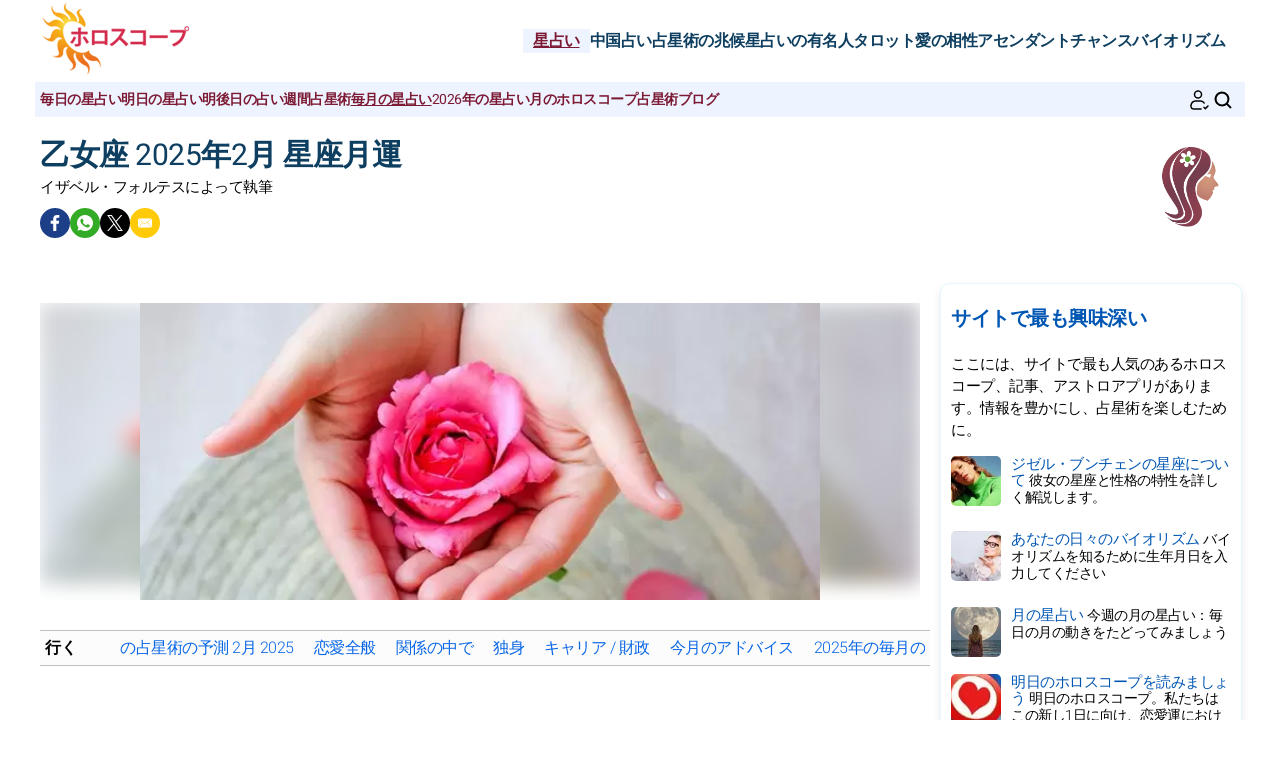

--- FILE ---
content_type: text/html; charset=UTF-8
request_url: https://www.japan-horoscope.com/horoscopes/monthly/february-2025/virgo.htm
body_size: 8981
content:
<!DOCTYPE html><html lang="jp"><head><meta charset="UTF-8"><meta name="viewport" content="width=device-width, initial-scale=1.0"><title>乙女座2025年2月 月間星座運勢</title><meta name="description" content="乙女座 2025年2月 の星座月運は愛情、気分、金銭、仕事、十二宮についての洞察を提供します。乙女座 2025年2月 の星座運勢。" /><link rel="stylesheet" href="/css/styles.min.css"><link rel="preload" href="/images/fonts/Heebo-Light.woff2" as="font" type="font/woff2" crossorigin="anonymous"><link rel="preload" href="/images/fonts/Heebo-Regular.woff2" as="font" type="font/woff2" crossorigin="anonymous"><link rel="preconnect" href="https://pagead2.googlesyndication.com/pagead/js/adsbygoogle.js"><link rel="icon" sizes="192x192" href="/favicon/favicon-192x192.png"><link rel="apple-touch-icon" href="/favicon/apple-touch-icon.png"><link rel="shortcut icon" href="/favicon/favicon.ico"><meta property="og:title" content="乙女座2025年2月 月間星座運勢"><meta property="og:url" content="https://www.japan-horoscope.com/horoscopes/monthly/february-2025/virgo.htm"><meta property="og:description" content="乙女座 2025年2月 の星座月運は愛情、気分、金銭、仕事、十二宮についての洞察を提供します。乙女座 2025年2月 の星座運勢。" /><meta property="og:image" content="https://www.japan-horoscope.com/images/webp/large/740.webp" /><meta property="og:image:type" content="image/webp"/><meta property="og:image:width" content="580"/><meta property="og:image:height" content="300"/><meta property="og:image" content="https://www.japan-horoscope.com/images/pages/xlarge/740.jpg" /><meta property="og:image:type" content="image/jpeg"/><meta property="og:image:width" content="1160"/><meta property="og:image:height" content="600"/><meta property="fb:app_id" content="152010115163198"/><meta property="og:locale" content="jp_JP"/><meta name="twitter:card" content="summary_large_image"><meta name="twitter:title" content="乙女座2025年2月 月間星座運勢"><meta name="twitter:url" content="https://www.japan-horoscope.com/horoscopes/monthly/february-2025/virgo.htm"><meta name="twitter:image" content="https://www.japan-horoscope.com/images/pages/xlarge/740.jpg"><meta name="apple-itunes-app" content="app-id=323235598"><script type="application/ld+json">{"@id": "#breadcrumbs", "@context": "https://schema.org", "@type": "BreadcrumbList", "name": "breadcrumbs", 
"itemListElement": [{
"@type": "ListItem",
"position": 1,
"name": "トップページ",
"item": "https:/www.japan-horoscope.com/"
}, {
"@type": "ListItem",
"position": 2,
"name": "星占い",
"item": "https:/www.japan-horoscope.com/horoscopes/"
}, {
"@type": "ListItem",
"position": 3,
"name": "2025年2月",
"item": "https:/www.japan-horoscope.com/horoscopes/monthly/february-2025/"
}, {
"@type": "ListItem",
"position": 4,
"name": "乙女座",
"item": "https:/www.japan-horoscope.com/horoscopes/monthly/february-2025/virgo.htm"
}]}</script><script type="application/ld+json">
{
"@context": "http://schema.org",
"@type": "WebSite",
"url": "https://www.japan-horoscope.com/",
"potentialAction": 
{
"@type": "SearchAction",
"target": "https://www.japan-horoscope.com/search.htm?q={search_term}",
"query-input": "required name=search_term"
}
}
</script><script type="application/ld+json">
{
"@context": "https://schema.org",
"@type": "Organization",
"name": "私のホロスコープ",
"url": "https://www.japan-horoscope.com/",
"logo": "https://www.japan-horoscope.com/favicon/favicon-192x192.png",
"sameAs": [
"https://www.facebook.com/HoroscopeJapan", 
"https://twitter.com/NipponHoroscope", 
"https://www.pinterest.com/JapanHoroscope", 
"https://play.google.com/store/apps/details?id=com.apptitudes_client.sffactory_mhdj&hl=ja", 
"https://apps.apple.com/jp/app/mon-horoscope-du-jour-tous/id323235598"
]
}
</script><link rel="canonical" href="https://www.japan-horoscope.com/horoscopes/monthly/february-2025/virgo.htm" /><script src="https://cdnjs.cloudflare.com/ajax/libs/lazysizes/5.3.2/lazysizes.min.js" async type="f4913d8511e87b1cec6daff5-text/javascript"></script><script async src="https://www.googletagmanager.com/gtag/js?id=G-C9XEYX7541" type="f4913d8511e87b1cec6daff5-text/javascript"></script><script type="f4913d8511e87b1cec6daff5-text/javascript">
window.dataLayer = window.dataLayer || [];
function gtag(){dataLayer.push(arguments);}
gtag('js', new Date());

gtag('config', 'G-C9XEYX7541', { 'anonymize_ip': true });
</script><meta name="robots" content="noindex, nofollow"></head><body><header class="header"><div class="header-desktop"><a href="/"><img src="/images/logo.png" width="150" height="75" alt="私のホロスコープ" loading="eager"></a><nav class="main-nav"><ul><li><a href="/horoscopes/" class="current">星占い</a></li><li><a href="/chinese-horoscopes/" >中国占い</a></li><li><a href="/astrological-signs/" >占星術の兆候</a></li><li><a href="/astro-celebrities/" >星占いの有名人</a></li><li><a href="/today-tarot-card.htm" >タロット</a></li><li><a href="/free-love-compatibility.htm" >愛の相性</a></li><li><a href="/rising-sign-calculator.htm" >アセンダント</a></li><li><a href="/today-lucky-numbers.htm" >チャンス</a></li><li><a href="/biorhythm-calculator.htm" >バイオリズム</a></li></ul></nav></div><div class="header-mobile"><button class="menu-button menu-icon" id="menu-button" aria-label="Menu"></button><a href="/"><img src="/images/logo.png" width="100" height="50" alt="私のホロスコープ" loading="eager"></a><div class="header-icons"><button class="menu-button newsletter-icon" id="newsletter-button" aria-label="ニュースレター" onclick="if (!window.__cfRLUnblockHandlers) return false; scrollToAnchor('sub_mobile');" data-cf-modified-f4913d8511e87b1cec6daff5-=""></button><button class="menu-button search-icon" id="search-button-mobile" aria-label="検索"></svg></button></div></div><nav class="sub-nav"><ul class="sub-nav-links"><li><a href="/horoscopes/today/" >毎日の星占い</a></li><li><a href="/horoscopes/tomorrow/" >明日の星占い</a></li><li><a href="/horoscopes/after-tomorrow/" >明後日の占い</a></li><li><a href="/horoscopes/weekly/" >週間占星術</a></li><li><a href="/horoscopes/monthly/" class="current">毎月の星占い</a></li><li><a href="/horoscopes/annual-2026/" >2026年の星占い</a></li><li><a href="/lunar-horoscope.htm" >月のホロスコープ</a></li><li><a href="/astrology-blog.htm" >占星術ブログ</a></li></ul><div class="sub-nav-icons"><button class="menu-button newsletter-icon" id="newsletter-button" aria-label="ニュースレター" onclick="if (!window.__cfRLUnblockHandlers) return false; scrollToAnchor('sub_desktop');" data-cf-modified-f4913d8511e87b1cec6daff5-=""></button><button class="menu-button search-icon" id="search-button-desktop" aria-label="検索"></button></div></nav></header><div class="mobile-menu" id="mobile-menu"><button class="close-button" id="close-button">&times;</button><div class="mobile-menu-saint">2026年02月02日 </div><div class="mobile-menu-header" id="menu-subscription" onclick="if (!window.__cfRLUnblockHandlers) return false; scrollToAnchor('sub_mobile');" data-cf-modified-f4913d8511e87b1cec6daff5-="">毎日届くあなたのホロスコープメール</div><div class="mobile-menu-content"><nav><div class="accordion"><div class="accordion-item"><button class="accordion-header"><div><div class="horoscope-ico menu-ico-space"></div> 星占い</div><span class="accordion-icon">&gt;</span></button><div class="accordion-content"><p><a href="/horoscopes/today/">毎日の星占い</a></p><p><a href="/horoscopes/tomorrow/">明日の星占い</a></p><p><a href="/horoscopes/after-tomorrow/">明後日の占い</a></p><p><a href="/horoscopes/weekly/">週間占星術</a></p><p><a href="/horoscopes/monthly/">毎月の星占い</a></p><p><a href="/horoscopes/annual-2026/">2026年の星占い</a></p><p><a href="/lunar-horoscope.htm">月のホロスコープ</a></p></div></div><div class="accordion-item"><button class="accordion-header"><div><div class="chinese-ico menu-ico-space"></div> 中国占い</div><span class="accordion-icon">&gt;</span></button><div class="accordion-content"><p><a href="/horoscopes/chinese-annual-2026/">2026年中国占星術運勢</a></p><p><a href="/chinese-horoscopes/monthly/">2月の中国の星占い</a></p><p><a href="/what-is-my-zodiac-chinese-sign.htm">自分の中国の干支は？</a></p><p><a href="/chinese-horoscopes/chinese-zodiac-signs/">中国12干支の特徴</a></p><p><a href="/chinese-horoscopes/chinese-astrology.htm">中国占星術</a></p></div></div><div class="accordion-item"><button class="accordion-header"><div><div class="signs-ico menu-ico-space"></div> 占星術の兆候</div><span class="accordion-icon">&gt;</span></button><div class="accordion-content"><p><a href="/astrology-blog.htm">占星術ブログ</a></p><p><a href="/what-is-my-zodiac-sign.htm">私の星座は何ですか？</a></p><p><a href="/astrological-signs/zodiac/">占星術の兆候</a></p><p><a href="/astrological-signs/zodiac-elements/">要素</a></p><p><a href="/what-is-my-zodiac-chinese-sign.htm">自分の中国の干支は？</a></p><p><a href="/chinese-horoscopes/chinese-zodiac-signs/">中国12干支の特徴</a></p></div></div><div class="accordion-item"><button class="accordion-header"><div><div class="celebrity-ico menu-ico-space"></div> 星占いの有名人</div><span class="accordion-icon">&gt;</span></button><div class="accordion-content"><p><a href="/astro-celebrities/">セレブリティニュース</a></p><p><a href="/astro-celebrities/cinema-tv.htm">映画とテレビ</a></p><p><a href="/astro-celebrities/music.htm">音楽</a></p><p><a href="/astro-celebrities/royal.htm">王室</a></p><p><a href="/astro-celebrities/sport.htm">スポーツ</a></p><p><a href="/astro-celebrities/fashion.htm">ファッション</a></p><p><a href="/astro-celebrities/art.htm">アート</a></p><p><a href="/astro-celebrities/search-celebrity.htm">有名人検索</a></p></div></div><div class="accordion-item"><button class="accordion-header"><div><a href="/astrology-blog.htm"><div class="leasures-ico menu-ico-space"></div> 占星術ブログ</a></div></button></div><div class="accordion-item"><button class="accordion-header"><div><a href="/2026-numerology.htm"><div class="numerology-ico menu-ico-space"></div> 数秘術 2026</a></div></button></div><div class="accordion-item"><button class="accordion-header"><div><a href="/today-tarot-card.htm"><div class="tarot-ico menu-ico-space"></div> 今日のタロットカード</a></div></button></div><div class="accordion-item"><button class="accordion-header"><div><a href="/free-love-compatibility.htm"><div class="love-ico menu-ico-space"></div> 愛の相性</a></div></button></div><div class="accordion-item"><button class="accordion-header"><div><a href="/rising-sign-calculator.htm"><div class="horoscopech-ico menu-ico-space"></div> アセンダントの計算</a></div></button></div><div class="accordion-item"><button class="accordion-header"><div><a href="/what-is-my-zodiac-decan.htm"><div class="astro-ico menu-ico-space"></div> 私のデカンは何ですか？</a></div></button></div><div class="accordion-item"><button class="accordion-header"><div><a href="/today-lucky-numbers.htm"><div class="num-ico menu-ico-space"></div> ラッキーナンバー</a></div></button></div><div class="accordion-item"><button class="accordion-header"><div><a href="/biorhythm-calculator.htm"><div class="consult-ico menu-ico-space"></div> バイオリズム</a></div></button></div><div class="accordion-item"><button class="accordion-header"><div><a href="/colour-of-the-day.htm"><div class="astro-ico menu-ico-space"></div> 今日の色</a></div></button></div></div></nav><div class="mobile-menu-social"><div class="footer-icons"><a href="https://www.facebook.com/HoroscopeJapan" target="_blank" rel="nofollow" aria-label="Facebook"><div class="mobile-icon-wrapper"><span class="facebook-logo"></span></div></a><a href="https://apps.apple.com/jp/app/mon-horoscope-du-jour-tous/id323235598" target="_blank" rel="nofollow" aria-label="App pour iPhone / iPad"><div class="mobile-icon-wrapper"><span class="apple-logo"></span></div></a><a href="https://play.google.com/store/apps/details?id=com.apptitudes_client.sffactory_mhdj&hl=ja" target="_blank" rel="nofollow" aria-label="App pour Android"><div class="mobile-icon-wrapper"><span class="android-logo"></span></div></a></div><div class="mobile-menu-copyright"><p><a href="mailto:wwwjapanhoroscope@gmail.com">連絡先</a></p><p><a href="/conditions-of-use.htm">サイトご利用案内</a> - <span id="fcConsentRevocation" onclick="if (!window.__cfRLUnblockHandlers) return false; googlefc.callbackQueue.push(googlefc.showRevocationMessage)" data-cf-modified-f4913d8511e87b1cec6daff5-="">守秘義務</span></p><p>&copy; Copyright 2006-2026 - 全著作権所有</p></div></div></div></div><main class="container"><div id="search-bar" class="hidden"><form action="https://www.google.com/search" method="get" target="_blank"><input type="hidden" name="cx" value="9d221a1ee17446975"><input type="text" id="search-input" name="q" placeholder="カスタム検索" required><button id="search-submit">検索</button></form></div><div class="header-main"><div class="header-sign"><img src="/images/vectors/sign_color_5.png" width="100" height="100" loading="lazy" alt="乙女座"></div><h1>乙女座 2025年2月 星座月運</h1><p class="author">イザベル・フォルテスによって執筆</p><div class="title-social"><div class="ico-title-wrapper ico-title-wrapper-facebook"><a href="https://www.facebook.com/sharer/sharer.php?u=https%3A%2F%2Fwww.japan-horoscope.com%2Fhoroscopes%2Fmonthly%2Ffebruary-2025%2Fvirgo.htm" target="_blank" rel="nofollow" aria-label="Facebook"><span class="facebook-logo"></span></a></div><div class="ico-title-wrapper ico-title-wrapper-whatsapp"><a href="https://api.whatsapp.com/send?text=%E4%B9%99%E5%A5%B3%E5%BA%A7%202025%E5%B9%B42%E6%9C%88%20%E3%81%AE%E6%98%9F%E5%BA%A7%E6%9C%88%E9%81%8B%E3%81%AF%E6%84%9B%E6%83%85%E3%80%81%E6%B0%97%E5%88%86%E3%80%81%E9%87%91%E9%8A%AD%E3%80%81%E4%BB%95%E4%BA%8B%E3%80%81%E5%8D%81%E4%BA%8C%E5%AE%AE%E3%81%AB%E3%81%A4%E3%81%84%E3%81%A6%E3%81%AE%E6%B4%9E%E5%AF%9F%E3%82%92%E6%8F%90%E4%BE%9B%E3%81%97%E3%81%BE%E3%81%99%E3%80%82%E4%B9%99%E5%A5%B3%E5%BA%A7%202025%E5%B9%B42%E6%9C%88%20%E3%81%AE%E6%98%9F%E5%BA%A7%E9%81%8B%E5%8B%A2%E3%80%82%20https%3A%2F%2Fwww.japan-horoscope.com%2Fhoroscopes%2Fmonthly%2Ffebruary-2025%2Fvirgo.htm" target="_blank" rel="nofollow" aria-label="Whatsapp"><span class="whatsapp-logo"></span></a></div><div class="ico-title-wrapper ico-title-wrapper-twitter"><a href="https://twitter.com/intent/tweet?url=https%3A%2F%2Fwww.japan-horoscope.com%2Fhoroscopes%2Fmonthly%2Ffebruary-2025%2Fvirgo.htm&text=%E4%B9%99%E5%A5%B3%E5%BA%A7%202025%E5%B9%B42%E6%9C%88%20%E3%81%AE%E6%98%9F%E5%BA%A7%E6%9C%88%E9%81%8B%E3%81%AF%E6%84%9B%E6%83%85%E3%80%81%E6%B0%97%E5%88%86%E3%80%81%E9%87%91%E9%8A%AD%E3%80%81%E4%BB%95%E4%BA%8B%E3%80%81%E5%8D%81%E4%BA%8C%E5%AE%AE%E3%81%AB%E3%81%A4%E3%81%84%E3%81%A6%E3%81%AE%E6%B4%9E%E5%AF%9F%E3%82%92%E6%8F%90%E4%BE%9B%E3%81%97%E3%81%BE%E3%81%99%E3%80%82%E4%B9%99%E5%A5%B3%E5%BA%A7%202025%E5%B9%B42%E6%9C%88%20%E3%81%AE%E6%98%9F%E5%BA%A7%E9%81%8B%E5%8B%A2%E3%80%82&via=NipponHoroscope&image=https%3A%2F%2Fwww.japan-horoscope.com%2Fimages%2Fpages%2Flarge%2F740.jpg" target="_blank" rel="nofollow" aria-label="Twitter / X"><span class="twitter-logo"></span></a></div><div class="ico-title-wrapper ico-title-wrapper-mail"><a href="mailto:?subject=%E4%B9%99%E5%A5%B3%E5%BA%A72025%E5%B9%B42%E6%9C%88%20%E6%9C%88%E9%96%93%E6%98%9F%E5%BA%A7%E9%81%8B%E5%8B%A2&body=%E4%B9%99%E5%A5%B3%E5%BA%A7%202025%E5%B9%B42%E6%9C%88%20%E3%81%AE%E6%98%9F%E5%BA%A7%E6%9C%88%E9%81%8B%E3%81%AF%E6%84%9B%E6%83%85%E3%80%81%E6%B0%97%E5%88%86%E3%80%81%E9%87%91%E9%8A%AD%E3%80%81%E4%BB%95%E4%BA%8B%E3%80%81%E5%8D%81%E4%BA%8C%E5%AE%AE%E3%81%AB%E3%81%A4%E3%81%84%E3%81%A6%E3%81%AE%E6%B4%9E%E5%AF%9F%E3%82%92%E6%8F%90%E4%BE%9B%E3%81%97%E3%81%BE%E3%81%99%E3%80%82%E4%B9%99%E5%A5%B3%E5%BA%A7%202025%E5%B9%B42%E6%9C%88%20%E3%81%AE%E6%98%9F%E5%BA%A7%E9%81%8B%E5%8B%A2%E3%80%82%20https%3A%2F%2Fwww.japan-horoscope.com%2Fhoroscopes%2Fmonthly%2Ffebruary-2025%2Fvirgo.htm" target="_blank" rel="nofollow" aria-label="Email"><span class="mail-logo"></span></a></div></div></div><section class="main-content"><div class="content"><div class="responsive-image-container"><div class="background-blur" style="background-image: url('/images/webp/hm/2.webp');"></div><img src="/image-horoscope-february-2025_virgo.jpg"
srcset="/images/webp/hm/2.webp 300w" 
sizes="(min-width: 300px) 100vw" 
alt="乙女座 2025年2月 星座月運" class="foreground-image" fetchpriority="high" width="680" height="280"></div><div class="table-of-content"><span class="table-of-content-title">行く</span><div class="table-of-content-menu" id="table-of-contents"><ul id="table-of-contents-list"></ul></div></div><div class="adsense-ad"><ins class="adsbygoogle lazyload" style="display:block" data-ad-client="ca-pub-7997378819215119" data-ad-slot="3234006415" data-ad-format="auto" data-full-width-responsive="true"></ins></div><h2>の占星術の予測 2月 2025</h2><p class="content-intro">この冬の月は、あなたにもっと仕事をしたり、自己の職業的または社会的成長に注力することを促します。水瓶座のエネルギーである太陽、水星、冥王星は、15日まで成功を望み、創造する気持ちを吹き込んでくれます。おそらく、仕事の中での可能性もあります。大きな変化が現れるかもしれませんが、あなたは新たな出発を望んでいますか？調和的なマーズの影響で、友人やソーシャルパートナーの助けを借りながら、15日以降は新規契約や提携を結ぶタイミングです。運命の分野である社会的な目標では、木星が依然として君臨しているため、形式に留意して行動することが必要です。4日からは、金銭の収入が容易になり、あるいは魅力的なカリスマ性を身にまといます。
</p><h2>恋愛全般</h2><p>伝説的な内気さが、今月中に崩れ去るかもしれません。4日から、あなたは強い独占的な感情を選び、火星があなたに影響を与え、行動を決定する直感を吹き込みます。通常よりも強烈な愛情表現方法に目覚めるあなた、相手たちは変化に従うでしょうか？
</p><div class="adsense-ad"><ins class="adsbygoogle lazyload" style="display:block" data-ad-client="ca-pub-7997378819215119" data-ad-slot="7998677115" data-ad-format="auto" data-full-width-responsive="true"></ins></div><h2>関係の中で</h2><p>少し仕事を忘れると、あなたの恋愛生活は本当に活気づくでしょう！ パートナーは、あなたが過去の情熱を失っていないことや、自分の気持ちを証明する意志を持っていることに気づくでしょう。気を強く持ちましょう！
</p><div class="card"><a href="/horoscopes/after-tomorrow/"><img src="/images/webp/medium/1310.webp" alt="あなたの将来のホロスコープを読みましょう" class="card-image" loading="lazy" width="150" height="67"></a><div class="card-content"><a href="/horoscopes/after-tomorrow/"><span class="card-category">星占い</span><br>あなたの星座へ、将来のホロスコープ</a></div></div><h2>独身</h2><p>決意があり、やる気に満ちたあなたは、素敵な出会いを本当に望んでおり、自分の快適圏を出る覚悟があります。友人の中から起きる強い出会いは、あなたの心を揺り動かすかもしれません。お互いを知るために時間をかけてください。
</p><div class="adsense-ad"><ins class="adsbygoogle lazyload" style="display:block" data-ad-client="ca-pub-7997378819215119" data-ad-slot="3234006415" data-ad-format="auto" data-full-width-responsive="true"></ins></div><h2>キャリア / 財政</h2><p>木星はあなたに他の人との協力や特定の手順に従うことを強いています。4日からあなたの資産が増えるかもしれません。給料に加えて金額の足しになることで、銀行口座が補完されるでしょう。契約書の補足条件がより有利なものかどうか、それとも違うでしょうか？
</p><div class="card"><a href="/horoscopes/tomorrow/"><img src="/images/webp/medium/627.webp" alt="NEW: 明日のためのホロスコープ" class="card-image" loading="lazy" width="150" height="67"></a><div class="card-content"><a href="/horoscopes/tomorrow/"><span class="card-category">星占い</span><br>NEW: 明日のために読むべきホロスコープ</a></div></div><h2>今月のアドバイス</h2><p class="content-intro">アクティブで生産的で魅力的、この月は有望です！諦めず、物事の流れに従いながらも、自分らしさを加えてください。あなたの場所はあなた自身のものです。</p><div class="link-container"><div class="link-box"><div><a href="/horoscopes/today/virgo.htm"><div class="horoscope-ico link-box-ico"></div> 毎日の星占い</a></div></div><div class="link-box"><div><a href="/horoscopes/tomorrow/virgo.htm"><div class="signs-ico link-box-ico"></div> 明日の星占い</a></div></div><div class="link-box"><div><a href="/horoscopes/after-tomorrow/virgo.htm"><div class="astro-ico link-box-ico"></div> 明後日の占い</a></div></div><div class="link-box"><div><a href="/horoscopes/weekly/virgo.htm"><div class="horoscope-ico link-box-ico"></div> 週間占星術</a></div></div><div class="link-box"><div><a href="/horoscopes/monthly/virgo.htm"><div class="leasures-ico link-box-ico"></div> 毎月の星占い</a></div></div><div class="link-box"><div><a href="/horoscopes/annual-2026/virgo.htm"><div class="horoscopech-ico link-box-ico"></div> 年間星占い</a></div></div><div class="link-box"><div><a href="/today-tarot-card.htm"><div class="tarot-ico link-box-ico"></div> タロット</a></div></div><div class="link-box"><div><a href="/today-lucky-numbers.htm"><div class="num-ico link-box-ico"></div> チャンス</a></div></div><div class="link-box"><div><a href="/free-love-compatibility.htm"><div class="love-ico link-box-ico"></div> 愛の相性</a></div></div><div class="link-box"><div><a href="/astro-celebrities/"><div class="celebrity-ico link-box-ico"></div> 星占いの有名人</a></div></div><div class="link-box"><div><a href="/astrology-blog.htm"><div class="consult-ico link-box-ico"></div> 占星術ブログ</a></div></div></div><div class="share-container"><p class="share-text"><b>共有する :</b></p><div class="share-icons"><div class="ico-title-wrapper ico-title-wrapper-facebook"><a href="https://www.facebook.com/sharer/sharer.php?u=https%3A%2F%2Fwww.japan-horoscope.com%2Fhoroscopes%2Fmonthly%2Ffebruary-2025%2Fvirgo.htm" target="_blank" rel="nofollow" aria-label="Facebook"><span class="facebook-logo"></span></a></div><div class="ico-title-wrapper ico-title-wrapper-whatsapp"><a href="https://api.whatsapp.com/send?text=%E4%B9%99%E5%A5%B3%E5%BA%A7%202025%E5%B9%B42%E6%9C%88%20%E3%81%AE%E6%98%9F%E5%BA%A7%E6%9C%88%E9%81%8B%E3%81%AF%E6%84%9B%E6%83%85%E3%80%81%E6%B0%97%E5%88%86%E3%80%81%E9%87%91%E9%8A%AD%E3%80%81%E4%BB%95%E4%BA%8B%E3%80%81%E5%8D%81%E4%BA%8C%E5%AE%AE%E3%81%AB%E3%81%A4%E3%81%84%E3%81%A6%E3%81%AE%E6%B4%9E%E5%AF%9F%E3%82%92%E6%8F%90%E4%BE%9B%E3%81%97%E3%81%BE%E3%81%99%E3%80%82%E4%B9%99%E5%A5%B3%E5%BA%A7%202025%E5%B9%B42%E6%9C%88%20%E3%81%AE%E6%98%9F%E5%BA%A7%E9%81%8B%E5%8B%A2%E3%80%82%20https%3A%2F%2Fwww.japan-horoscope.com%2Fhoroscopes%2Fmonthly%2Ffebruary-2025%2Fvirgo.htm" target="_blank" rel="nofollow" aria-label="Whatsapp"><span class="whatsapp-logo"></span></a></div><div class="ico-title-wrapper ico-title-wrapper-twitter"><a href="https://twitter.com/intent/tweet?url=https%3A%2F%2Fwww.japan-horoscope.com%2Fhoroscopes%2Fmonthly%2Ffebruary-2025%2Fvirgo.htm&text=%E4%B9%99%E5%A5%B3%E5%BA%A7%202025%E5%B9%B42%E6%9C%88%20%E3%81%AE%E6%98%9F%E5%BA%A7%E6%9C%88%E9%81%8B%E3%81%AF%E6%84%9B%E6%83%85%E3%80%81%E6%B0%97%E5%88%86%E3%80%81%E9%87%91%E9%8A%AD%E3%80%81%E4%BB%95%E4%BA%8B%E3%80%81%E5%8D%81%E4%BA%8C%E5%AE%AE%E3%81%AB%E3%81%A4%E3%81%84%E3%81%A6%E3%81%AE%E6%B4%9E%E5%AF%9F%E3%82%92%E6%8F%90%E4%BE%9B%E3%81%97%E3%81%BE%E3%81%99%E3%80%82%E4%B9%99%E5%A5%B3%E5%BA%A7%202025%E5%B9%B42%E6%9C%88%20%E3%81%AE%E6%98%9F%E5%BA%A7%E9%81%8B%E5%8B%A2%E3%80%82&via=NipponHoroscope&image=https%3A%2F%2Fwww.japan-horoscope.com%2Fimages%2Fpages%2Flarge%2F740.jpg" target="_blank" rel="nofollow" aria-label="Twitter / X"><span class="twitter-logo"></span></a></div><div class="ico-title-wrapper ico-title-wrapper-mail"><a href="mailto:?subject=%E4%B9%99%E5%A5%B3%E5%BA%A72025%E5%B9%B42%E6%9C%88%20%E6%9C%88%E9%96%93%E6%98%9F%E5%BA%A7%E9%81%8B%E5%8B%A2&body=%E4%B9%99%E5%A5%B3%E5%BA%A7%202025%E5%B9%B42%E6%9C%88%20%E3%81%AE%E6%98%9F%E5%BA%A7%E6%9C%88%E9%81%8B%E3%81%AF%E6%84%9B%E6%83%85%E3%80%81%E6%B0%97%E5%88%86%E3%80%81%E9%87%91%E9%8A%AD%E3%80%81%E4%BB%95%E4%BA%8B%E3%80%81%E5%8D%81%E4%BA%8C%E5%AE%AE%E3%81%AB%E3%81%A4%E3%81%84%E3%81%A6%E3%81%AE%E6%B4%9E%E5%AF%9F%E3%82%92%E6%8F%90%E4%BE%9B%E3%81%97%E3%81%BE%E3%81%99%E3%80%82%E4%B9%99%E5%A5%B3%E5%BA%A7%202025%E5%B9%B42%E6%9C%88%20%E3%81%AE%E6%98%9F%E5%BA%A7%E9%81%8B%E5%8B%A2%E3%80%82%20https%3A%2F%2Fwww.japan-horoscope.com%2Fhoroscopes%2Fmonthly%2Ffebruary-2025%2Fvirgo.htm" target="_blank" rel="nofollow" aria-label="Email"><span class="mail-logo"></span></a></div></div></div><h2>2025年の毎月の星占い</h2><div class="flex-container"><ul class="flex-list"><li class="dl_li"><a href="/horoscopes/monthly/january-2025/virgo.htm">乙女座・2025年1月月の運勢</a></li><li class="dl_li"><a href="/horoscopes/monthly/february-2025/virgo.htm">乙女座・2025年2月月の運勢</a></li><li class="dl_li"><a href="/horoscopes/monthly/march-2025/virgo.htm">乙女座・2025年3月月の運勢</a></li><li class="dl_li"><a href="/horoscopes/monthly/april-2025/virgo.htm">乙女座・2025年4月月の運勢</a></li><li class="dl_li"><a href="/horoscopes/monthly/may-2025/virgo.htm">乙女座・2025年5月月の運勢</a></li><li class="dl_li"><a href="/horoscopes/monthly/june-2025/virgo.htm">乙女座・2025年6月月の運勢</a></li><li class="dl_li"><a href="/horoscopes/monthly/july-2025/virgo.htm">乙女座・2025年7月月の運勢</a></li><li class="dl_li"><a href="/horoscopes/monthly/august-2025/virgo.htm">乙女座・2025年8月月の運勢</a></li><li class="dl_li"><a href="/horoscopes/monthly/september-2025/virgo.htm">乙女座・2025年9月月の運勢</a></li><li class="dl_li"><a href="/horoscopes/monthly/october-2025/virgo.htm">乙女座・2025年10月月の運勢</a></li><li class="dl_li"><a href="/horoscopes/monthly/november-2025/virgo.htm">乙女座・2025年11月月の運勢</a></li><li class="dl_li"><a href="/horoscopes/monthly/december-2025/virgo.htm">乙女座・2025年12月月の運勢</a></li></ul></div><div class="adsense-ad"><ins class="adsbygoogle lazyload" style="display:block" data-ad-client="ca-pub-7997378819215119" data-ad-slot="3234006415" data-ad-format="auto" data-full-width-responsive="true"></ins></div><p class="box-title">サイトで最も閲覧されている</p><p class="box-txt">ここには、サイトで最も人気のあるホロスコープ、記事、アストロアプリがあります。占星術に関する情報と楽しさを満喫する絶好の機会です。</p><div class="articles-list"><div class="article-item"><a href="/horoscopes/after-tomorrow/"><img src="/images/webp/small/604.webp" alt="あなたの未来のホロスコープを見つけ出して" class="article-image" width="80" height="80" loading="lazy"></a><div class="article-content"><a href="/horoscopes/after-tomorrow/"><b>あなたの未来のホロスコープを見つけ出して</b><span>予知する事、それはパワーです！あなたの明後日に向けたホロスコープが全てのチャンスと罠を先読みさせてくれます！</span></a></div></div><div class="article-item"><a href="/astro-celebrities/astrological-profile-rihanna_24.htm"><img src="/images/celebrities/photos/rihanna_24_small.webp" alt="フェンティ・リアーナの星座と運勢" class="article-image" width="80" height="80" loading="lazy"></a><div class="article-content"><a href="/astro-celebrities/astrological-profile-rihanna_24.htm"><b>フェンティ・リアーナの星座と運勢</b><span>リアーナ・フェンティの星座に関する詳細な情報と運勢解説。</span></a></div></div><div class="article-item"><a href="/chinese-horoscopes/monthly/"><img src="/images/webp/small/hcm.webp" alt="中国の2月運勢" class="article-image" width="80" height="80" loading="lazy"></a><div class="article-content"><a href="/chinese-horoscopes/monthly/"><b>中国の2月運勢</b><span>愛の月の中国占いを今すぐチェック！あなたの幸せのために届いています！</span></a></div></div><div class="article-item"><a href="/astro-celebrities/astrological-profile-elizabeth-taylor_296.htm"><img src="/images/celebrities/photos/elizabeth-taylor_296_small.webp" alt="テイラー女優の星座分析" class="article-image" width="80" height="80" loading="lazy"></a><div class="article-content"><a href="/astro-celebrities/astrological-profile-elizabeth-taylor_296.htm"><b>テイラー女優の星座分析</b><span>エリザベス・テイラーに関する星占いのプロフィールは非常に魅力的です。</span></a></div></div></div><div class="newsletter-block-content"><a name="sub_mobile"></a><div class="subscription-box"><div class="subscription-header lazyload" data-bg="/images/newsletter.png"></div><p class="box-title">毎日のホロスコープ</p><p class="box-txt">さらに、アストロギフト、タロットリーディング、バイオリズム...今すぐ登録してください！</p><div id="responseContainer_mobile"></div><input type="email" name="email" id="email_mobile" placeholder="登録するためのあなたのメールアドレス" autocomplete="on" required><select id="sign_mobile" name="sign" aria-label="あなたの星座" required><option value="" disabled selected>あなたの星座</option><option value="0">牡羊座</option><option value="1">牡牛座</option><option value="2">双子座</option><option value="3">蟹座</option><option value="4">獅子座</option><option value="5">乙女座</option><option value="6">天秤座</option><option value="7">蠍座</option><option value="8">射手座</option><option value="9">山羊座</option><option value="10">水瓶座</option><option value="11">魚座</option></select><button type="submit" id="subscribeButton_mobile">登録する</button></div></div></div></section><aside class="sidebar"><div class="box-sidebar"><p class="box-title">サイトで最も興味深い</p><p class="box-txt">ここには、サイトで最も人気のあるホロスコープ、記事、アストロアプリがあります。情報を豊かにし、占星術を楽しむために。</p><div class="article"><a href="/astro-celebrities/astrological-profile-gisele-bundchen_120.htm"><img src="/images/celebrities/photos/gisele-bundchen_120_small.webp" alt="ジゼル・ブンチェンの星座について" width="50" height="50" loading="lazy" alt="ジゼル・ブンチェンの星座について"></a><div class="content"><p><a href="/astro-celebrities/astrological-profile-gisele-bundchen_120.htm">ジゼル・ブンチェンの星座について 
<span>彼女の星座と性格の特性を詳しく解説します。</span></a></p></div></div><div class="article"><a href="/biorhythm-calculator.htm"><img src="/images/webp/small/app_1.webp" alt="あなたの日々のバイオリズム" width="50" height="50" loading="lazy" alt="あなたの日々のバイオリズム"></a><div class="content"><p><a href="/biorhythm-calculator.htm">あなたの日々のバイオリズム 
<span>バイオリズムを知るために生年月日を入力してください</span></a></p></div></div><div class="article"><a href="/lunar-horoscope.htm"><img src="/images/webp/small/moon.webp" alt="月の星占い" width="50" height="50" loading="lazy" alt="月の星占い"></a><div class="content"><p><a href="/lunar-horoscope.htm">月の星占い 
<span>今週の月の星占い：毎日の月の動きをたどってみましょう</span></a></p></div></div><div class="article"><a href="/horoscopes/tomorrow/"><img src="/images/webp/small/1239.webp" alt="明日のホロスコープを読みましょう" width="50" height="50" loading="lazy" alt="明日のホロスコープを読みましょう"></a><div class="content"><p><a href="/horoscopes/tomorrow/">明日のホロスコープを読みましょう 
<span>明日のホロスコープ。私たちはこの新し1日に向け、恋愛運における星気の情勢を前もってお届けします。</span></a></p></div></div></div><div class="adsense-ad ad-sidebar"><script async src="https://pagead2.googlesyndication.com/pagead/js/adsbygoogle.js?client=ca-pub-7997378819215119" crossorigin="anonymous" type="f4913d8511e87b1cec6daff5-text/javascript"></script><ins class="adsbygoogle" style="display:block" data-ad-client="ca-pub-7997378819215119" data-ad-slot="3681352724" data-ad-format="auto" data-full-width-responsive="true"></ins><script type="f4913d8511e87b1cec6daff5-text/javascript">(adsbygoogle = window.adsbygoogle || []).push({});</script></div><div class="sticky-div"><a name="sub_desktop"></a><div class="subscription-box"><div class="subscription-header lazyload" data-bg="/images/newsletter.png"></div><p class="box-title">毎日のホロスコープ</p><p class="box-txt">さらに、アストロギフト、タロットリーディング、バイオリズム...今すぐ登録してください！</p><div id="responseContainer_desktop"></div><input type="email" name="email" id="email_desktop" placeholder="登録するためのあなたのメールアドレス" autocomplete="on" required><select id="sign_desktop" name="sign" aria-label="あなたの星座" required><option value="" disabled selected>あなたの星座</option><option value="0">牡羊座</option><option value="1">牡牛座</option><option value="2">双子座</option><option value="3">蟹座</option><option value="4">獅子座</option><option value="5">乙女座</option><option value="6">天秤座</option><option value="7">蠍座</option><option value="8">射手座</option><option value="9">山羊座</option><option value="10">水瓶座</option><option value="11">魚座</option></select><button type="submit" id="subscribeButton_desktop">登録する</button></div><div class="box-sidebar"><p class="box-title">今話題のアストロアプリ</p><p class="box-txt">ここには、サイトで最も閲覧されている占星術、タロット、数秘術のアプリがあります:</p><div class="article"><a href="https://www.123-tarot.com/ch/" target="_blank"><img src="/images/webp/small/ta10.webp" alt="あなたのタロット占いがここに" width="50" height="50" loading="lazy"></a><div class="content"><p><a href="https://www.123-tarot.com/ch/" target="_blank">あなたのタロット占いがここに 
<span>あなたの４枚のカードを知り、それは恋愛・お金・仕事・家族・社会生活いついての答えを与えてくれます。</span></a></p></div></div><div class="article"><a href="/free-love-compatibility.htm" ><img src="/images/webp/small/app_6.webp" alt="愛の相性を発見する" width="50" height="50" loading="lazy"></a><div class="content"><p><a href="/free-love-compatibility.htm" >愛の相性を発見する 
<span>生年月日を使用して愛の相性を計算してください</span></a></p></div></div><div class="article"><a href="https://www.123-runes.com/ch/" target="_blank"><img src="/images/webp/small/ru2.webp" alt="ルーン占いを提供します" width="50" height="50" loading="lazy"></a><div class="content"><p><a href="https://www.123-runes.com/ch/" target="_blank">ルーン占いを提供します 
<span>ルーン占いはあなたに進化について教えてくれます。引いたものと共にあなたの近い将来への影響を調べましょう！</span></a></p></div></div></div></div></aside></main><footer class="footer"><div class="footer-info-icons-wrapper"><!--
<div class="footer-info"><ul class="footer-section"><li><b>私のホロスコープ</b></li><li><a href="#">Qui sommes-nous ?</a></li><li><a href="#">Notre équipe</a></li><li><a href="conditions-of-use.htm">サイトご利用案内</a></li></ul><ul class="footer-section"><li><b>Restez connecté</b></li><li><a href="#">Nous contacter</a></li><li><a href="#">Nos application mobile</a></li><li><a href="#">Notre newsletter</a></li><li><a href="#">Réseaux sociaux</a></li></ul></div>
--><div class="footer-icons"><div class="icon-wrapper"><a href="https://www.facebook.com/HoroscopeJapan" target="_blank" rel="nofollow" aria-label="Facebook"><span class="facebook-logo"></span></a></div><div class="icon-wrapper"><a href="https://twitter.com/NipponHoroscope" target="_blank" rel="nofollow" aria-label="X / Twitter"><span class="twitter-logo"></span></a></div><div class="icon-wrapper"><a href="https://www.pinterest.com/JapanHoroscope" target="_blank" rel="nofollow" aria-label="Pinterest"><span class="pinterest-logo"></span></a></div><div class="icon-wrapper"><a href="https://apps.apple.com/jp/app/mon-horoscope-du-jour-tous/id323235598" target="_blank" rel="nofollow" aria-label="App pour iPhone / iPad"><span class="apple-logo"></span></a></div><div class="icon-wrapper"><a href="https://play.google.com/store/apps/details?id=com.apptitudes_client.sffactory_mhdj&hl=ja" target="_blank" rel="nofollow" aria-label="App pour Android"><span class="android-logo"></span></a></div></div></div><div class="footer-copyright"><a href="mailto:wwwjapanhoroscope@gmail.com">連絡先</a><br><a href="/conditions-of-use.htm">サイトご利用案内</a> - <span id="fcConsentRevocation" onclick="if (!window.__cfRLUnblockHandlers) return false; googlefc.callbackQueue.push(googlefc.showRevocationMessage)" data-cf-modified-f4913d8511e87b1cec6daff5-="">守秘義務</span><br>&copy; Copyright 2006-2026 - 全著作権所有<br><a href="/webmaster/api-horoscope-xml-json.htm">ウェブマスターのためのホロスコープソリューション</a><br></div><div class="overlay_pop" id="overlay"><div class="subscription-box_pop"><div class="subscription-header_pop"><span class="close-btn_pop" id="closePopup">&times;</span></div><div class="content_pop"><p class="box-title" style="margin: 0px;">毎日のホロスコープ</p><p class="box-txt">さらに、アストロギフト、タロットリーディング、バイオリズム...今すぐ登録してください！</p><div id="responseContainer_pop"></div><input type="email" name="email" id="email_pop" placeholder="登録するためのあなたのメールアドレス" autocomplete="on" required><select id="sign_pop" name="sign" aria-label="あなたの星座" required><option value="" disabled selected>あなたの星座</option><option value="0">牡羊座</option><option value="1">牡牛座</option><option value="2">双子座</option><option value="3">蟹座</option><option value="4">獅子座</option><option value="5">乙女座</option><option value="6">天秤座</option><option value="7">蠍座</option><option value="8">射手座</option><option value="9">山羊座</option><option value="10">水瓶座</option><option value="11">魚座</option></select><button type="submit" id="subscribeButton_pop">登録する</button></div></div></div><script src="/includes/scripts.js" type="f4913d8511e87b1cec6daff5-text/javascript"></script><script type="f4913d8511e87b1cec6daff5-text/javascript">loadCSS("/css/icons.min.css");</script></footer><script src="/cdn-cgi/scripts/7d0fa10a/cloudflare-static/rocket-loader.min.js" data-cf-settings="f4913d8511e87b1cec6daff5-|49" defer></script><script defer src="https://static.cloudflareinsights.com/beacon.min.js/vcd15cbe7772f49c399c6a5babf22c1241717689176015" integrity="sha512-ZpsOmlRQV6y907TI0dKBHq9Md29nnaEIPlkf84rnaERnq6zvWvPUqr2ft8M1aS28oN72PdrCzSjY4U6VaAw1EQ==" data-cf-beacon='{"version":"2024.11.0","token":"3da85dc983a94db48b35590f06d4f583","r":1,"server_timing":{"name":{"cfCacheStatus":true,"cfEdge":true,"cfExtPri":true,"cfL4":true,"cfOrigin":true,"cfSpeedBrain":true},"location_startswith":null}}' crossorigin="anonymous"></script>
</body></html>



--- FILE ---
content_type: text/html; charset=utf-8
request_url: https://www.google.com/recaptcha/api2/aframe
body_size: 265
content:
<!DOCTYPE HTML><html><head><meta http-equiv="content-type" content="text/html; charset=UTF-8"></head><body><script nonce="empDHxuTmdvvRzvXAtr9Cg">/** Anti-fraud and anti-abuse applications only. See google.com/recaptcha */ try{var clients={'sodar':'https://pagead2.googlesyndication.com/pagead/sodar?'};window.addEventListener("message",function(a){try{if(a.source===window.parent){var b=JSON.parse(a.data);var c=clients[b['id']];if(c){var d=document.createElement('img');d.src=c+b['params']+'&rc='+(localStorage.getItem("rc::a")?sessionStorage.getItem("rc::b"):"");window.document.body.appendChild(d);sessionStorage.setItem("rc::e",parseInt(sessionStorage.getItem("rc::e")||0)+1);localStorage.setItem("rc::h",'1769987783872');}}}catch(b){}});window.parent.postMessage("_grecaptcha_ready", "*");}catch(b){}</script></body></html>

--- FILE ---
content_type: text/css
request_url: https://www.japan-horoscope.com/css/styles.min.css
body_size: 4719
content:
 @font-face{font-family:'Heebo';src:url('/images/fonts/Heebo-Light.woff2') format('woff2');font-weight:600;font-style:normal;font-display:swap}@font-face{font-family:'Heebo';src:url('/images/fonts/Heebo-Regular.woff2') format('woff2');font-weight:700;font-style:normal;font-display:swap}body{font-family:'Heebo',sans-serif;margin:0;padding:0;box-sizing:border-box;letter-spacing:-0.5px;overflow-x:hidden}body.no-scroll{overflow:hidden}a{color:#0056b3;text-decoration:none}a:hover{text-decoration:underline}.header{background-color:#fff;padding:0px;overflow-x:hidden}.header-desktop,.header-mobile{display:flex;align-items:center;justify-content:space-between;max-width:1200px;margin:0 auto}.header-desktop .main-nav{display:flex;overflow-x:auto;white-space:nowrap;padding:0px 15px 0px 15px;scrollbar-width:none;-ms-overflow-style:none;text-transform:uppercase}.header-desktop .main-nav::after{content:'';display:block;height:10px}.header-desktop .main-nav ul{list-style:none;padding:0;margin:0;display:flex;gap:20px;flex-wrap:nowrap}.header-desktop .main-nav ul li a{font-weight:bold;color:#0e3f60}.header-desktop .main-nav .current{font-weight:bold;padding:0px 10px 0px 10px;background-color:#eef4ff;color:#7c1a34;text-decoration:underline}.header-mobile .header-icons,.sub-nav .sub-nav-icons{display:flex;gap:10px}.header-mobile{display:none}.sub-nav{display:none;background-color:#eef4ff;padding:5px;text-align:center;justify-content:space-between;margin:0 auto;position:relative}.sub-nav a{text-transform:uppercase;font-size:14px;color:#7c1a34}.sub-nav .sub-nav-links{display:flex;gap:20px;flex-wrap:nowrap;justify-content:flex-start;overflow-x:auto;white-space:nowrap;flex:1;padding:0;margin:0;padding-bottom:10px;margin-right:90px;scrollbar-width:none;-ms-overflow-style:none;font-weight:bold}.sub-nav .sub-nav-links::after{content:'';display:block;height:10px}.sub-nav .sub-nav-links li{display:inline-block;margin:0;padding:0}.sub-nav-links .current{text-decoration:underline}.sub-nav .sub-nav-icons{position:absolute;right:10px;top:50%;transform:translateY(-50%);display:flex;gap:15px;background-color:inherit;padding:0px;z-index:1}.mobile-menu-saint{margin-top:50px;background-color:#fff}.mobile-menu-header{background-color:#ecac0c;text-transform:uppercase;font-weight:bold}.mobile-menu-header a{color:#000}.mobile-menu-saint,.mobile-menu-header{height:40px;width:100%;display:flex;justify-content:center;align-items:center;text-align:center;color:#000;font-size:15px}.mobile-menu-social{background-color:#fff;font-weight:bold;padding:0px 20px 0px 0px;margin-bottom:120px}.mobile-menu-copyright{margin-top:25px;text-align:center;font-size:17px;font-weight:normal}.mobile-menu-copyright a{color:#000}.mobile-icon-wrapper{display:flex;justify-content:center;align-items:center;width:40px;height:40px;background-color:#484848;border-radius:50%}.accordion{max-width:600px;margin:0px auto;background-color:white;padding-bottom:25px}.accordion-item{border:none}.accordion-header{width:100%;padding:15px;text-align:left;font-size:18px;background-color:#fff;border:none;outline:none;cursor:pointer;transition:background-color 0.3s;display:flex;justify-content:space-between;align-items:center;display:flex;color:#000}.accordion-header a{color:#000}.accordion-icon{transition:transform 0.3s}.accordion-header.active .accordion-icon{transform:rotate(90deg)}.accordion-content{max-height:0;overflow:hidden;transition:max-height 0.3s ease-out;padding:0 15px;background-color:white;border:none}.accordion-content p{margin:15px 0;text-align:left;font-size:17px;margin-left:70px}.accordion-content a{color:#000}.accordion-item:first-of-type .accordion-header{border-top:none}.container{display:flex;flex-wrap:wrap;padding:20px;max-width:1200px;margin:0 auto}.header-main{margin-bottom:20px;width:100%}.ad-header .ad-header-wheel{max-width:970px;height:250px;margin:0 auto}.wheel-container{display:flex;flex-wrap:wrap;justify-content:space-between;align-items:center;margin-top:25px}.wheel-text,.wheel-select{box-sizing:border-box}.wheel-text{flex:1;min-width:50%}.wheel-select{flex:1;min-width:50%;display:flex;justify-content:center;align-items:center;min-width:300px;min-height:300px}.wtxt{font-weight:bold;font-size:18px}.wstxt{font-weight:bold;font-size:12px}.responsive-svg{width:100%;height:auto}.main-content{flex:1;min-width:300px}.ico-title-wrapper{display:flex;justify-content:center;align-items:center;width:30px;height:30px;border-radius:50%}.ico-title-wrapper-facebook{background-color:#1d3f88}.ico-title-wrapper-whatsapp{background-color:#33ab26}.ico-title-wrapper-twitter{background-color:#000}.ico-title-wrapper-mail{background-color:#ffca07}.ico-title-wrapper span{display:block;width:16px;height:16px;background-size:contain;background-repeat:no-repeat;background-color:transparent;color:#fff}#search-bar{width:100%;display:flex;justify-content:center;align-items:center;background:#fff;padding-bottom:0;max-height:0;overflow:hidden;transition:max-height 0.5s ease-out,padding 0.5s ease-out}#search-bar.visible{max-height:200px;padding-bottom:10px}#search-bar form{width:80%;display:flex;justify-content:center}#search-input,#search-submit{margin:5px;padding:10px;border-radius:5px;border:1px solid #ddd;font-size:14px;box-sizing:border-box}#search-input{width:60%}#search-submit{background-color:#0e3f60;color:#fff;border:none;cursor:pointer;font-weight:bold}.header-main h1{color:#0e3f60;margin-top:3px;margin-bottom:3px;font-weight:bold;line-height:110%;font-size:30px}.wheel-text h1{color:#0e3f60;margin-top:20px;margin-bottom:25px;font-weight:bold;line-height:110%;font-size:30px}.breadcrumbs{font-size:15px;margin-bottom:5px;text-transform:uppercase}.author{font-size:15px;margin-top:3px}.title-social{display:flex;flex-wrap:wrap;justify-content:left;gap:15px;margin:-5px 0px 25px 0px}.header-sign{float:right;padding:0px 0px 5px 10px}.header-sign-left{float:left;padding:0px 10px 5px 0px}.main-content h2{color:#0056b3;margin-top:10px;font-weight:bold;line-height:110%;font-size:22px}.main-content h3{color:#0056b3;margin-top:10px;font-weight:bold;line-height:110%;font-size:20px}.box-title{color:#0056b3;font-weight:bold;margin-top:10px 0px 10px 0px;font-size:20px}.box-txt{font-size:15px;margin-top:0px 0px 20px 0px}.response-message{margin:10px 0;font-size:16px}.content-intro{margin-top:0px;padding-left:20px;border-left:5px solid #84ccdb;font-weight:bold}.table-of-content{display:flex;align-items:center;width:100%;margin-bottom:25px;border-top:1px solid #bfbfbf;border-bottom:1px solid #bfbfbf;padding:5px;background-color:#fcfcfc}.table-of-content-title{flex:0 0 65px;font-weight:bold}.table-of-content-menu{flex:1;overflow-x:auto;white-space:nowrap;scrollbar-width:none;-ms-overflow-style:none}.table-of-content-menu::-webkit-scrollbar{display:none}.table-of-content-menu ul{display:inline-flex;list-style-type:none;padding:0;margin:0}.table-of-content-menu li{padding:0 10px;white-space:nowrap}.table-of-content-menu a{text-decoration:none;color:#0866e7}.table-of-content-menu{cursor:grab}.table-of-content-menu:active{cursor:grabbing}.share-container{display:flex;align-items:center;padding:10px;border-top:1px solid #ddd;border-bottom:1px solid #ddd;background-color:#f9f9f9;margin-bottom:25px}.share-text{margin:0;padding-right:10px}.share-icons{display:flex;align-items:center;flex-wrap:wrap;justify-content:left;gap:15px}.sidebar{width:300px;margin-left:20px;display:none}.sticky-div{position:-webkit-sticky;position:sticky;top:0;margin-top:auto;background-color:white}.ad{background-color:#e0e0e0;display:flex;justify-content:center;align-items:center;border:1px solid #ccc;margin-bottom:20px}.ad-desktop{width:970px;height:250px;background-color:#ccc;display:none}.adsense-ad{margin:30px 0;text-align:center;max-width:100%}.ad-sidebar{width:300px;height:600px}.box-sidebar{width:100%;max-width:280px;border:1px solid #e1f9fb;padding:0px 10px 0px 10px;background-color:#fff;border-radius:10px;box-shadow:0 4px 8px rgba(0,0,139,0.1);margin-bottom:25px}.box-sidebar h3{font-size:18px;margin-bottom:5px;color:#0056b3}.article{display:flex;align-items:flex-start;margin-bottom:10px}.article img{width:50px;height:50px;object-fit:cover;margin-right:10px;border-radius:5px}.article .content{flex:1}.article .content p{font-size:15px;margin-top:0px;line-height:110%}.article .content span{font-size:14px;color:#000}.article .content a{text-decoration:none}.responsive-image-container{width:100%;position:relative;display:flex;justify-content:center;align-items:center;overflow:hidden;margin:20px 0px 30px 0px}.responsive-image-container-hq{width:100%;position:relative;display:flex;justify-content:center;align-items:center;overflow:hidden;margin-bottom:10px}.background-blur{position:absolute;top:0;left:0;width:100%;height:100%;max-height:280px;background-size:cover;background-position:center;filter:blur(10px);z-index:0}.foreground-image{width:100%;max-width:680px;height:auto;position:relative;z-index:1}.subscription-box{background-color:#fff;border-radius:10px;box-shadow:0 4px 8px rgba(0,0,139,0.1);padding:10px;text-align:center;max-width:300px;width:100%;box-sizing:border-box;margin-bottom:20px}.subscription-header{background-size:cover;background-position:center center;height:80px;border-top-left-radius:10px;border-top-right-radius:10px;margin:-10px -10px 10px -10px}.summary-box,.app-box{background-color:#fff;border-radius:10px;box-shadow:0 4px 8px rgba(0,0,139,0.1);padding:10px;width:100%;box-sizing:border-box;margin-bottom:20px}.summary-header{display:flex;flex-wrap:wrap;gap:0px;background-color:#2a9fbf;color:#fff;border-top-left-radius:10px;border-top-right-radius:10px;padding:-10px;justify-content:center;align-items:center;margin:-10px -10px 10px -10px}.summary-header p{font-weight:bold;padding:0px 20px}.summary-transit-title .summary-transit-svg{box-sizing:border-box;justify-content:center;align-items:center;text-transform:uppercase;color:#fff}.summary-transit-title p{font-weight:bold;font-size:20px;margin:10px 30px 0px 20px}.summary-ico{width:14px;height:14px;margin:5px 10px -2px 0px;float:left}.summary-text{text-align:left;margin:10px 20px;font-size:17px}.summary-rating{display:flex;flex-wrap:wrap;gap:10px;padding:10px;justify-content:center;align-items:center;text-align:center;width:95%}.summary-card{display:flex;padding:3px 15px;text-align:center;font-size:13px;text-transform:uppercase;font-weight:bold;cursor:pointer}.summary-title{width:80px;font-size:17px;text-align:left;font-weight:bold;color:#0056b3}.summary-star{width:120px;font-size:28px;padding:0px;line-height:95%}.app-form{display:flex;flex-wrap:wrap;align-items:flex-end;width:100%;max-width:1200px;margin:0 auto;padding:10px;box-sizing:border-box}.app-form-cell{width:100%;padding:10px;box-sizing:border-box}.app-form-cell label{display:block;font-weight:bold;font-size:14px}.app-form-cell input,.app-form-cell select{width:100%;padding:8px;margin-top:4px;box-sizing:border-box;border:1px solid #8bcef8;background-color:#eef4ff;border-radius:5px;font-family:Heebo;font-size:16px;height:40px;text-align:center}input[type="date"],input[type="datetime-local"]{width:100%;display:block;-webkit-appearance:none;-moz-appearance:none;appearance:none;padding:8px;margin-top:4px;background-color:#eef4ff;border-radius:5px;border:1px solid #8bcef8;box-sizing:border-box;font-family:Heebo;font-size:16px;height:40px;text-align:center}.app-form-cell select option{text-align:center}.app-form-cell input[type="submit"]{background-color:#0e3f60;color:#fff;border:none;cursor:pointer;font-weight:bold;text-transform:uppercase;padding:10px 60px;font-size:14px;border-radius:5px;width:auto;margin-top:25px}.horoscope-button{background-color:#0e3f60;color:#fff;border:none;cursor:pointer;font-weight:bold;text-transform:uppercase;float:right;padding:10px 30px;font-size:13px;border-radius:5px;width:auto;margin-top:0px;margin-bottom:15px}.autocomplete-suggestions{position:absolute;border:1px solid #000;background:white;max-height:150px;overflow-y:auto;z-index:1000;display:none;box-sizing:border-box}.autocomplete-suggestion{padding:8px;cursor:pointer}.autocomplete-suggestion:hover{background:#f0f0f0}.error-message{width:100%;padding:10px;box-sizing:border-box;background-color:#f8d7da;color:#721c24;border:1px solid #f5c6cb;border-radius:5px;font-family:Heebo;font-weight:bold;font-size:16px;margin-bottom:10px;text-align:center}.tarotcard{flex:1 0 68px;margin:2px;padding:0px;text-align:center;box-sizing:border-box;opacity:0;transform:scale(0.75);transition:opacity 0.4s ease-in,transform 0.4s ease-in}.tarotcard.fade-in{opacity:1;transform:scale(1)}.svg-container{display:flex;justify-content:center;align-items:center;width:100%}.svg-container svg{width:100%;max-width:700px;height:auto}.webapp-name{padding:5px 15px;font-size:20px;font-weight:bold;color:gold;line-height:110%}.webapp-name span{font-size:14px;font-weight:bold;color:#fff}.webapp-rating{padding:8px 10px;font-size:20px;line-height:110%}.webapp-rating-mini{font-size:11px;font-weight:bold;text-transform:uppercase;letter-spacing:0.5px}.webapp-rating-star{font-size:22px;color:gold}.webapp-right{text-align:center;line-height:130%;margin:0px 15px}.webapp-vote{display:flex;align-items:center;justify-content:center;text-align:center}.star-rating{display:inline-flex;flex-direction:row-reverse;font-size:30px}.star-rating input{display:none}.star-rating label{color:#7b7070;cursor:pointer;transition:color 0.2s}.star-rating input:checked ~ label,.star-rating label:hover,.star-rating label:hover ~ label{color:gold}.app-rating-bar{display:flex;justify-content:space-between;align-items:center;width:100%;box-sizing:border-box;flex-wrap:wrap;background-color:#333;color:white;margin-bottom:15px;color:#fff}.app-content-left{flex:1 1 40%;box-sizing:border-box;text-align:left}.app-content-center{flex:1 1 30%;box-sizing:border-box;text-align:center}.app-content-right{flex:1 1 25%;box-sizing:border-box;justify-content:center;text-align:center}.lazyload[data-bg]{background-image:none}.lazyloaded[data-bg]{background-image:url('/images/newsletter.png')}body.modal-open{overflow:hidden}.overlay_pop{display:none;position:fixed;top:0;left:0;width:100%;height:100%;background:rgba(0,0,0,0.5);z-index:999}.subscription-box_pop{position:fixed;top:50%;left:50%;transform:translate(-50%,-50%);background:white;padding:0;border-radius:8px;box-shadow:0 4px 8px rgba(0,0,0,0.2);z-index:1000;width:300px;text-align:center;overflow:hidden}.subscription-header_pop{width:110%;height:80px;background:url('/images/newsletter.png') top center/100% auto no-repeat;border-top-left-radius:8px;border-top-right-radius:8px}.close-btn_pop{position:absolute;top:5px;right:5px;cursor:pointer;font-size:16px;font-weight:bold;color:white;background:rgba(0,0,0,0.7);padding:5px;border-radius:50%;width:24px;height:24px;display:flex;align-items:center;justify-content:center}.content_pop{padding:10px 20px;color:#000}.subscription-box input,.subscription-box select,.subscription-box button,.subscription-box_pop input,.subscription-box_pop select,.subscription-box_pop button{width:calc(100% - 20px);margin:5px 0;padding:10px;border-radius:5px;border:1px solid #ddd;font-size:14px;box-sizing:border-box;font-family:Heebo}.subscription-box input::placeholder,.subscription-box_pop input::placeholder{color:#b0bec5}.subscription-box button,.subscription-box_pop button{background-color:#0e3f60;color:#fff;border:none;cursor:pointer;font-weight:bold}.subscription-box button:hover,.subscription-box_pop button:hover{background-color:#083d5e}.footer{background-color:#2b2926;text-align:center;padding:10px;color:#fff}.footer a{color:#fff}.footer-info-icons-wrapper{display:flex;flex-direction:column;align-items:center}.footer-info{display:flex;flex-wrap:wrap;justify-content:center;gap:20px;padding:0px;background-color:#2b2926;text-align:center;position:relative}.footer-section{list-style:none;padding:0;margin:0;flex:1;min-width:200px;text-align:center}.footer-section li{margin:5px 0}.footer-section li b{text-transform:uppercase}.footer-copyright{text-align:center;padding:15px}.footer-icons{display:flex;flex-wrap:wrap;justify-content:center;gap:20px;margin-top:20px}.icon-wrapper{display:flex;justify-content:center;align-items:center;width:40px;height:40px;background-color:#484848;border-radius:50%}.icon-wrapper span{display:block;width:24px;height:24px;background-size:contain;background-repeat:no-repeat;background-color:transparent;color:#fff}.footer-copyright{text-align:center;padding:15px}.mobile-menu{display:none;position:fixed;top:0;left:0;width:100%;height:100%;z-index:1000;padding-top:0px;text-align:center;overflow-x:hidden}.mobile-menu nav ul{list-style:none;padding:0;margin:0}.mobile-menu nav ul li{margin:20px 0}.mobile-menu nav ul li a{color:#fff;font-size:24px}.mobile-menu .close-button{position:absolute;top:0px;right:10px;font-size:40px;background:none;border:none;color:#000;cursor:pointer;width:80px;height:40px;background-color:#fff;text-align:right}.mobile-menu-content{overflow-x:hidden;height:100%;padding:20px;box-sizing:border-box;background-color:white}.link-container{display:flex;flex-wrap:wrap;gap:10px;padding:10px;margin-bottom:20px;justify-content:center;align-items:center}.link-box{display:flex;background-color:#fdd835;padding:3px 15px;text-align:center;border-radius:5px;font-size:14px;color:#000;cursor:pointer;transition:background-color 0.3s;text-transform:uppercase;font-weight:bold}.link-box:hover{background-color:#fbc02d}.link-box a{color:#000}.link-box-ico{width:14px;height:14px;margin:3px 8px -2px 0px;float:left}.horoscope-section{display:flex;flex-wrap:wrap;margin-bottom:20px;width:100%}.horoscope-content,.horoscope-bar,.horoscope-text{box-sizing:border-box}.horoscope-text{flex-basis:100%}.horoscope-bars{width:100%}.horoscope-card{display:flex;align-items:flex-start;width:100%;margin-top:30px}.decan-card{display:flex;align-items:flex-start;width:100%}.horoscope-picture{width:75px;height:75px;border-radius:50%;object-fit:cover;margin-right:20px}.horoscope-content{flex:1}.horoscope-header{display:flex;flex-direction:column;align-items:flex-start;margin-top:15px}.horoscope-header h2{margin:-5px 0px -10px 5px}.horoscope-rating .horoscope-extra{display:flex}.horoscope-extra{margin:15px 0px 0px 5px}.star{font-size:34px}.staron{color:gold}.staroff{color:#d0f7ff}.decan-section{display:grid;grid-template-columns:1fr}.section-containter{display:flex;flex-wrap:wrap;width:100%;justify-content:center;align-items:top;gap:15px;margin-top:30px}.section-card{display:flex;padding:0px;overflow:hidden}.section-card a{text-decoration:none}.section-image{width:100%}.section-card span{display:inline;color:#000;font-size:15px}.articles-list{max-width:1200px;margin:20px auto;display:grid;grid-template-columns:1fr;gap:20px}.article-item{display:flex;align-items:flex-start;padding-bottom:10px}.article-image{width:80px;height:80px;object-fit:cover;margin-right:15px;flex-shrink:0;border-radius:10px}.article-content{flex-grow:1;line-height:120%}.article-content a{text-decoration:none}.article-content span{color:#000}.desktop-only{display:none}.mobile-only{display:none}.flex-container{width:100%;display:flex;justify-content:center;align-items:center}.flex-list{display:flex;flex-wrap:wrap;list-style-type:none;padding:0;margin:0;width:100%;justify-content:center;align-items:center;max-width:1200px}.flex-list li{flex:1 0 200px;margin:10px;padding:10px;text-align:center;border:1px solid #e1f9fb;background-color:#fff;box-shadow:0 4px 8px rgba(0,0,139,0.1);display:flex;justify-content:center;align-items:center;font-size:15px}.progress-container{width:80%;max-width:600px;background-color:#eee;border-radius:25px;overflow:hidden}.progress-bar{width:0;height:30px;background:repeating-linear-gradient(45deg,#606dbc,#606dbc 10px,#465298 10px,#465298 20px);border-radius:25px;animation:fillBar 10s linear forwards}@keyframes fillBar{from{width:0}to{width:100%}}.app_calculation{display:flex;flex-wrap:wrap;align-items:center;width:100%;margin:0px 0px 10px 0px;justify-content:center}.app_letter_box{display:flex;justify-content:center;align-items:center;text-align:center;border:1px solid #8bcef8;border-radius:5px;margin:10px;font-size:23px;width:50px;height:50px;min-width:50px;min-height:50px;box-sizing:border-box;flex-shrink:0}.app_letter_box_add{text-align:center;margin:15px 0px 5px 0px;float:left;font-size:23px}.app_letter_box_result{border:2px solid #8bcef8;border-radius:5px;text-align:center;margin:10px;float:left;font-size:23px}.app_letter_box1{background-color:#fff}.app_letter_box2{background-color:#eef4ff}.app_letter_box_large{border:1px solid #8bcef8;border-radius:5px;text-align:center;padding:30px;margin:20px 20px 10px 20px;float:left;font-size:60px;background-color:#fff}.people_container{display:flex;align-items:top;justify-content:space-between;max-width:1200px;margin:0 auto;flex-wrap:wrap}.people_content_cell{padding:20px 20px 0px 20px}.people_content{border-radius:10px;border:1px solid #e1f9fb;background-color:#fff;box-shadow:0 4px 8px rgba(0,0,139,0.1);margin:0px 0px 20px 0px}.people-button{background-color:#0e3f60;border:none;cursor:pointer;font-weight:bold;text-transform:uppercase;padding:5px 20px;border-radius:5px;width:auto;margin-top:0px;margin-bottom:15px}.people-button a{color:#fff;font-size:14px}@media (min-width:1025px){.desktop-only{display:block}.horoscope-content{flex-basis:40%}.horoscope-bar{flex-basis:60%}.decan-section{grid-template-columns:1fr 1fr 1fr}.decan-content{padding-right:30px}.section-card{flex-direction:row;width:31%}.app-form-cell{width:50%}.app-form .app-form-cell:last-child{margin-left:auto;width:auto}}#fcConsentRevocation:hover{cursor:pointer;text-decoration:underline}@media (max-width:1024px){.ad-header .ad-header-wheel{width:728px;height:90px}.horoscope-section{flex-direction:column}.horoscope-content,.horoscope-bar,.horoscope-text{width:100%}.horoscope-content{order:1}.horoscope-text{order:2}.horoscope-bar{order:3}.section-card{flex-direction:column;width:47%}.app-content-left,.app-content-center{flex:1 1 50%;text-align:center}.app-content-right{flex:1 1 100%;text-align:center}.webapp-name,.webapp-rating,.webapp-vote,.webapp-right{width:100%;margin-bottom:10px;justify-content:center;text-align:center}}@media (min-width:769px){.header-desktop{display:flex}.header-wheel{margin:0px 0px 20px 0px;padding:0px;width:100%}.sub-nav{display:flex;max-width:1200px}.sub-nav-links{height:15px}.sidebar{display:block}.newsletter-block-content{display:none}.newsletter-button .search-button{cursor:pointer}.summary-transit-title .summary-transit-svg{flex:1 1 50%;text-align:center}.summary-transit-svg{margin-right:20px}.card{display:none}.article-content{margin-top:10px}.wheel-text,.wheel-select{box-sizing:border-box}.wheel-text{padding-right:20px;min-width:60%}.wheel-select{min-width:40%}.people_content{width:48.5%}}@media (max-width:768px){.header-desktop{display:none}.header-mobile{display:flex;flex-direction:row;align-items:center;justify-content:space-between;width:100%}.header-wheel{margin:20px 0px 20px 0px;padding:0px;width:100%}.ad-header{display:none}.wheel-container{flex-direction:column-reverse;align-items:center}.wheel-text,.wheel-select{min-width:100%}.wheel-select{margin:-40px -10px 0px -10px}.mobile-only{display:block}.responsive-image-container-hq{margin-top:-30px}.card{display:none}.summary-transit-title .summary-transit-svg{flex:1 1 100%}.menu-button{margin:0px 10px 0px 10px}.sub-nav{display:flex;flex-direction:row;align-items:center;width:100%}.sub-nav .sub-nav-links{flex-direction:row;flex-wrap:nowrap;width:100%;height:28px;justify-content:flex-start;overflow-x:auto;white-space:nowrap;padding:0px;margin-right:0;scrollbar-width:none;-ms-overflow-style:none}.sub-nav .sub-nav-icons{display:none}.sidebar{display:none}.ad{height:90px}.newsletter-block{display:none}.newsletter-block-content{display:flex;margin:25px auto 25px auto;justify-content:center;align-items:center}.footer-copyright{flex-direction:column;text-align:center;font-size:16px;line-height:200%}.people_content{width:100%}}@media (min-width:481px){.articles-list{grid-template-columns:1fr 1fr}.article-item{padding-bottom:0}.article-item:nth-child(even){padding-bottom:10px}.article-content span{display:inline-block;width:100%}.section-card{border-radius:10px;border:1px solid #e1f9fb;background-color:#fff;box-shadow:0 4px 8px rgba(0,0,139,0.1);margin-bottom:10px}.section-card p{padding:0px;margin:5px 15px 10px 15px}}@media (max-width:480px){body{font-size:19px}.ad-header{display:none}.header-mobile{flex-direction:row;align-items:center;justify-content:space-between;width:100%}.header-icons{display:flex;gap:10px}.ad .ad-header-wheel{height:280px}.wheel-select{margin-left:5px}.responsive-svg{margin-right:25px}.newsletter-block{display:block;order:1}.newsletter-block-content{display:flex;margin:25px auto 25px auto;justify-content:center;align-items:center}.card{display:flex;overflow:hidden;width:100%;max-width:600px;margin:20px auto}.card-image{width:150px;height:auto;object-fit:cover}.card-content{padding-left:15px;flex-grow:1;line-height:110%;font-weight:bold;font-size:18px}.card-category{font-size:12px;color:#333;text-transform:uppercase;letter-spacing:1px}.section-card{flex-direction:column;width:100%;margin-bottom:0px}.section-image{width:35%;float:left}.section-text{width:62%;float:right;text-align:left;line-height:130%;font-size:17px}.section-card p{padding:0px;margin:5px 0px 0px 0px}.section-text span{display:none}.article-content{font-size:18px}.app-content-left,.app-content-center,.app-content-right{flex:1 1 100%;text-align:center}.footer-info{flex-direction:column}.footer-section{text-align:left}}